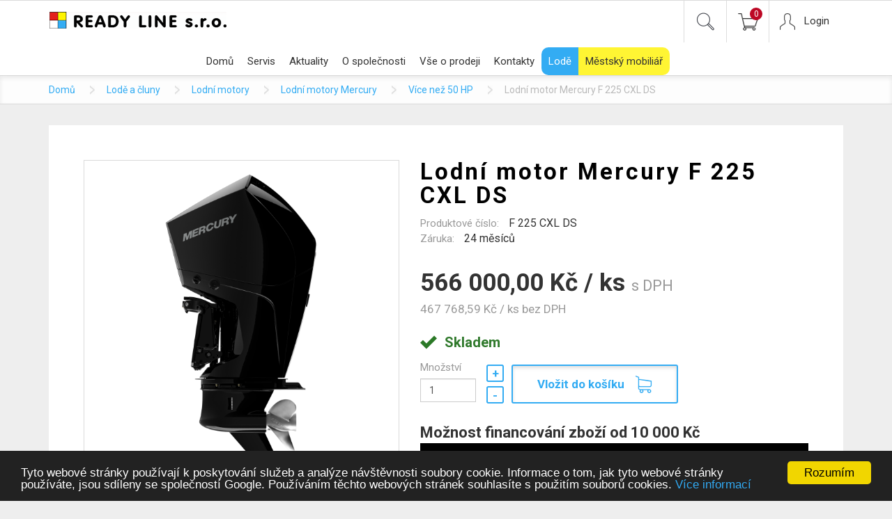

--- FILE ---
content_type: text/html; charset=utf-8
request_url: https://www.readyline.cz/lodni-motor-mercury-f-225-cxl-ds
body_size: 11050
content:
<!DOCTYPE html>
<html lang="cs">
	<head profile="http://www.w3.org/1999/xhtml/vocab">
		<meta http-equiv="Content-Type" content="text/html; charset=utf-8" />
<link rel="shortcut icon" href="https://www.readyline.cz/sites/default/files/favicon_1.png" type="image/png" />
		<meta http-equiv="X-UA-Compatible" content="IE=edge">
		<meta name="viewport" content="width=device-width, initial-scale=1">
		<link href="https://cdnjs.cloudflare.com/ajax/libs/select2/4.0.3/css/select2.min.css" rel="stylesheet" />
                <link href="https://fonts.googleapis.com/css?family=Roboto:100,400,700,900" rel="stylesheet">
		<title>Lodní motor Mercury F 225 CXL DS | READY LINE</title>
		<style type="text/css" media="all">
@import url("https://www.readyline.cz/modules/system/system.base.css?skpuxi");
@import url("https://www.readyline.cz/modules/system/system.menus.css?skpuxi");
@import url("https://www.readyline.cz/modules/system/system.messages.css?skpuxi");
@import url("https://www.readyline.cz/modules/system/system.theme.css?skpuxi");
</style>
<style type="text/css" media="all">
@import url("https://www.readyline.cz/sites/all/modules/nautilus_contrib/jquery_update/replace/ui/themes/base/minified/jquery.ui.core.min.css?skpuxi");
@import url("https://www.readyline.cz/sites/all/modules/nautilus_contrib/jquery_update/replace/ui/themes/base/minified/jquery.ui.theme.min.css?skpuxi");
@import url("https://www.readyline.cz/sites/all/modules/nautilus_contrib/jquery_update/replace/ui/themes/base/minified/jquery.ui.menu.min.css?skpuxi");
@import url("https://www.readyline.cz/sites/all/modules/nautilus_contrib/jquery_update/replace/ui/themes/base/minified/jquery.ui.autocomplete.min.css?skpuxi");
</style>
<style type="text/css" media="all">
@import url("https://www.readyline.cz/sites/all/modules/nautilus_contrib/calendar/css/calendar_multiday.css?skpuxi");
@import url("https://www.readyline.cz/sites/all/modules/nautilus_contrib/date/date_api/date.css?skpuxi");
@import url("https://www.readyline.cz/sites/all/modules/nautilus_contrib/date/date_popup/themes/datepicker.1.7.css?skpuxi");
@import url("https://www.readyline.cz/modules/field/theme/field.css?skpuxi");
@import url("https://www.readyline.cz/sites/all/modules/nautilus_features/nautilus_all_menus/nautilus_all_menus.css?skpuxi");
@import url("https://www.readyline.cz/modules/node/node.css?skpuxi");
@import url("https://www.readyline.cz/modules/search/search.css?skpuxi");
@import url("https://www.readyline.cz/modules/user/user.css?skpuxi");
@import url("https://www.readyline.cz/sites/all/modules/nautilus_features/voatt_misc/css/voatt_misc.css?skpuxi");
@import url("https://www.readyline.cz/sites/all/modules/nautilus_features/voatt_commerce/modules/attributes/css/voatt_commerce_attributes.css?skpuxi");
@import url("https://www.readyline.cz/sites/all/modules/nautilus_features/voatt_commerce_user_profile/css/voatt_commerce_user_profile.css?skpuxi");
@import url("https://www.readyline.cz/sites/all/modules/nautilus_features/nautilus_user_profile/css/nautilus_user_profile.css?skpuxi");
@import url("https://www.readyline.cz/sites/all/modules/nautilus_contrib/views/css/views.css?skpuxi");
@import url("https://www.readyline.cz/sites/all/modules/nautilus_contrib/ckeditor/css/ckeditor.css?skpuxi");
</style>
<style type="text/css" media="all">
@import url("https://www.readyline.cz/sites/all/modules/nautilus_contrib/ctools/css/ctools.css?skpuxi");
@import url("https://www.readyline.cz/sites/all/modules/nautilus_contrib/lightbox2/css/lightbox.css?skpuxi");
@import url("https://www.readyline.cz/sites/all/modules/nautilus_features/nautilus_imagelightbox/css/imagelightbox.min.css?skpuxi");
@import url("https://www.readyline.cz/profiles/nautilus/modules/nautilus_sitemap/nautilus_sitemap.css?skpuxi");
@import url("https://www.readyline.cz/sites/all/modules/nautilus_features/nautilus_theme/css/nautilus_theme.css?skpuxi");
@import url("https://www.readyline.cz/profiles/nautilus/modules/nautilus_ui/nautilus_ui.css?skpuxi");
@import url("https://www.readyline.cz/profiles/nautilus/modules/nautilus_ui/css/bootstrap-tooltip.min.css?skpuxi");
@import url("https://www.readyline.cz/sites/all/modules/nautilus_features/commerce_complete/modules/dc_ajax_add_cart/css/dc_ajax_add_cart.css?skpuxi");
@import url("https://www.readyline.cz/sites/all/modules/nautilus_contrib/webform/css/webform.css?skpuxi");
@import url("https://www.readyline.cz/sites/all/modules/nautilus_features/nautilus_devel_warning/css/devel_server_warning.css?skpuxi");
@import url("https://www.readyline.cz/sites/all/modules/nautilus_contrib/search_autocomplete/css/themes/user-blue.css?skpuxi");
@import url("https://www.readyline.cz/sites/all/modules/nautilus_contrib/search_autocomplete/css/themes/basic-green.css?skpuxi");
@import url("https://www.readyline.cz/sites/all/modules/nautilus_contrib/field_group/field_group.field_ui.css?skpuxi");
</style>
<style type="text/css" media="all">
<!--/*--><![CDATA[/*><!--*/
#highlighted{background-image:url('/profiles/nautilus/themes/nautilus/img/backgrounds/spring-field.jpg');}nav.navbar-fixed-top{position:fixed;}

/*]]>*/-->
</style>
<style type="text/css" media="all">
@import url("https://www.readyline.cz/sites/all/modules/nautilus_contrib/fancy_login/css/fancy_login.css?skpuxi");
</style>
<style type="text/css" media="all">
@import url("https://www.readyline.cz/profiles/nautilus/themes/nautilus/css/nautilus.css?skpuxi");
</style>

                    <!-- Global site tag (gtag.js) - Google AdWords: 826333102 -->
<!--            <script async src="https://www.googletagmanager.com/gtag/js?id=--><!--"></script>-->
<!--            <script>-->
<!--                window.dataLayer = window.dataLayer || [];-->
<!---->
<!--                function gtag() {-->
<!--                    dataLayer.push(arguments);-->
<!--                }-->
<!---->
<!--                gtag('js', new Date());-->
<!---->
<!--                gtag('config', '--><!--');-->
<!--            </script>-->
                    <!-- Facebook Pixel Code -->
            <script>
                !function(f,b,e,v,n,t,s)
                {if(f.fbq)return;n=f.fbq=function(){n.callMethod?
                    n.callMethod.apply(n,arguments):n.queue.push(arguments)};
                    if(!f._fbq)f._fbq=n;n.push=n;n.loaded=!0;n.version='2.0';
                    n.queue=[];t=b.createElement(e);t.async=!0;
                    t.src=v;s=b.getElementsByTagName(e)[0];
                    s.parentNode.insertBefore(t,s)}(window, document,'script',
                    'https://connect.facebook.net/en_US/fbevents.js');
                fbq('init', '2064262550564457');
                fbq('track', 'PageView');
            </script>
            <noscript><img height="1" width="1" style="display:none"
                           src="https://www.facebook.com/tr?id=2064262550564457&ev=PageView&noscript=1"
                /></noscript>
            <!-- End Facebook Pixel Code -->
            
		<!-- Google Tag Manager -->
<!--		<script>(function(w,d,s,l,i){w[l]=w[l]||[];w[l].push({'gtm.start':-->
<!--		new Date().getTime(),event:'gtm.js'});var f=d.getElementsByTagName(s)[0],-->
<!--		j=d.createElement(s),dl=l!='dataLayer'?'&l='+l:'';j.async=true;j.src=-->
<!--		'https://www.googletagmanager.com/gtm.js?id='+i+dl;f.parentNode.insertBefore(j,f);-->
<!--		})(window,document,'script','dataLayer','GTM-KLRSG6K');</script>-->
		<!-- End Google Tag Manager -->

        <!-- Google Tag Manager -->
        <script>(function(w,d,s,l,i){w[l]=w[l]||[];w[l].push({'gtm.start':
					new Date().getTime(),event:'gtm.js'});var f=d.getElementsByTagName(s)[0],
				j=d.createElement(s),dl=l!='dataLayer'?'&l='+l:'';j.async=true;j.src=
				'https://www.googletagmanager.com/gtm.js?id='+i+dl;f.parentNode.insertBefore(j,f);
			})(window,document,'script','dataLayer','GTM-MKKHGK6');</script>
        <!-- End Google Tag Manager -->

	</head>
	<body class="html not-front not-logged-in no-sidebars page-node page-node- page-node-60565 node-type-produkt i18n-cs kategorie-lode role-1" >
		<!-- Google Tag Manager (noscript) -->
<!--		<noscript><iframe src="https://www.googletagmanager.com/ns.html?id=GTM-KLRSG6K"-->
<!--		height="0" width="0" style="display:none;visibility:hidden"></iframe></noscript>-->
		<!-- End Google Tag Manager (noscript) -->
        <!-- Google Tag Manager (noscript) -->
        <noscript><iframe src="https://www.googletagmanager.com/ns.html?id=GTM-MKKHGK6"
                          height="0" width="0" style="display:none;visibility:hidden"></iframe></noscript>
        <!-- End Google Tag Manager (noscript) -->
				<div class="wrapper">

            <div id="vyhledavani">
            <div class="container">
                <div class="vyhledavani-in">
                          <div id="block-search-form" class="navbar-right block block-search">

			
	<div class="content">
		<form class="form-inline navbar-form" action="/lodni-motor-mercury-f-225-cxl-ds" method="post" id="search-block-form" accept-charset="UTF-8"><div><div class="container-inline">
      <p class="element-invisible">Vyhledávání</p>
    <div class="form-item form-type-textfield form-item-search-block-form">
  <label class="element-invisible" for="edit-search-block-form--2">Hledat </label>
 <input title="Zadejte hledaný termín." type="text" id="edit-search-block-form--2" name="search_block_form" value="" size="15" maxlength="128" class="form-text form-control" />
</div>
<div class="form-actions form-wrapper" id="edit-actions"><input type="submit" id="edit-submit--2" name="op" value="Hledat" class="btn btn-primary form-submit" /></div><input type="hidden" name="form_build_id" value="form-ElweCi1PmbuZTpyWjCG7eDYYiEaiEhx3IIJShdslKP8" />
<input type="hidden" name="form_id" value="search_block_form" />
</div>
</div></form>	</div>
</div>
                  </div>
            </div>
            <div class="close-search"></div>
        </div>
    
    <div id="primary">
        <nav class="navbar navbar-default" role="navigation">
            <div class="container">

                <div id="logo"><a href="/"><img src="/profiles/nautilus/themes/nautilus/img/logo.png" alt="Voatt" /></a></div>

                                    <div id="user-menu">
                              <div id="block-fancy-login-fancy-login-login-block" class="block block-fancy-login">

    
  <div class="content">
    <div id="fancy_login_login_link_wrapper"><a href="/user/login">Login</a></div>  </div>
</div>
                      </div>
                
                                    <div id="header-cart">
                              <div id="block-dc-ajax-add-cart-ajax-shopping-cart" class="block block-dc-ajax-add-cart">

    
  <div class="content">
    <div class="ajax-shopping-cart-wrapper">
</div>  </div>
</div>
<div id="block-dc-ajax-add-cart-ajax-shopping-cart-teaser" class="block block-dc-ajax-add-cart">

    
  <div class="content">
    <div class="ajax-shopping-cart-teaser">    <div class="cart-image"><img typeof="foaf:Image" src="https://www.readyline.cz/sites/all/modules/nautilus_features/commerce_complete/modules/dc_ajax_add_cart/images/shopping-cart.png" alt="" /></div>
    <div class="cart-product-quantity">
        <p class="empty-cart">0</p>
    </div>
    <div class="cart-product-total">
        <p class="total-amount">0,00 Kč</p>
    </div>
</div>  </div>
</div>
                      </div>
                
                <div id="search-button" class="pc"><a class="search-icon" href="#">Hledej</a></div>

                <div class="navbar-header">
                    <button type="button" class="navbar-toggle collapsed" data-toggle="collapse" data-target="#primary-collapse">
                        <span class="sr-only">Toggle navigation</span>
                        <span class="icon-bar"></span>
                        <span class="icon-bar"></span>
                        <span class="icon-bar"></span>
                    </button>
                </div>
                <div id="search-button" class="mobile"><a class="search-icon" href="#">Hledej</a></div>

                <div class="collapse navbar-collapse" id="primary-collapse">
                    
                          <div id="block-system-main-menu" class="block block-system block-menu">

    
  <div class="content">
    <ul class="nav navbar-nav"><li class="first  mlid-416"><a href="/">Domů</a></li>
<li class=" mlid-536"><a href="/servis-lodnich-motoru-clunu">Servis</a></li>
<li class=" mlid-1154"><a href="/aktuality">Aktuality</a></li>
<li class=" mlid-534"><a href="/o-spolecnosti">O společnosti</a></li>
<li class="expanded mlid-539 dropdown"><a href="/vse-o-prodeji" id="539" role="button" class="dropdown-toggle" data-hover="dropdown">Vše o prodeji</a><ul class="dropdown-menu" role="menu" aria-labelledby="539"><li class="first  mlid-538"><a href="/obchodni-podminky">Obchodní podmínky</a></li>
<li class="last  mlid-542"><a href="/doprava-platebni-podminky">Doprava a platební podmínky</a></li>
</ul></li>
<li class=" mlid-543"><a href="/kontakty">Kontakty</a></li>
<li class=" mlid-898"><a href="/lode" title="">Lodě</a></li>
<li class="last  mlid-897"><a href="/mestsky-mobiliar" title="">Městský mobiliář</a></li>
</ul>  </div>
</div>
<div id="block-nautilus-all-menus-all-menus" class="block block-nautilus-all-menus">

    
  <div class="content">
    <ul class="nav navbar-nav main-menu"><li><a href="/">Domů</a></li><li><a href="/servis-lodnich-motoru-clunu">Servis</a></li><li><a href="/aktuality">Aktuality</a></li><li><a href="/o-spolecnosti">O společnosti</a></li><li><a href="/vse-o-prodeji">Vše o prodeji</a></li><li><a href="/kontakty">Kontakty</a></li><li><a href="/lode">Lodě</a></li><li><a href="/mestsky-mobiliar">Městský mobiliář</a></li></ul>  </div>
</div>
                  </div>
            </div>
        </nav>
    </div>

    
    
            <div id="breadcrumb">
            <div class="container">
                <div class="breadcrumb-header"><a href="#breadcrumb">Kde nyní jsem?</a></div>
                <ol class="breadcrumb"><li><a href="/">Domů</a></li><li><a href="/lode-cluny">Lodě a čluny</a></li><li><a href="/lodni-motory">Lodní motory</a></li><li><a href="/mercury">Lodní motory Mercury</a></li><li><a href="/vice-nez-50-hp">Více než 50 HP</a></li><li>Lodní motor Mercury F 225 CXL DS</li></ol>            </div>
        </div>
            <div id="top-image"></div>
    <div id="wrapper-image" class="container"><div id="top-image-rannieri"></div></div>

        <div id="nadpis-stranky">
            </div>
     
        
    <div id="produkt_rannieri">                  
        <div class="container">
                    </div>
    </div>
    <div id="porovnani_rannieri">                  
        <div class="container">
                    </div>
    </div>



    <div id="container-main" class="container main">

        <div id="content">

            <div id="inner-content">

                
                
                                    <div class="tabs"></div>
                
                      <div id="block-system-main" class="block block-system">

    
  <div class="content">
    <div id="node-60565" class="node node-produkt clearfix" about="/lodni-motor-mercury-f-225-cxl-ds" typeof="sioc:Item foaf:Document">


            <span property="dc:title" content="Lodní motor Mercury F 225 CXL DS" class="rdf-meta element-hidden"></span>            <div class="gallery  single-galery">
            <div id="slideshow-1">
                <div id="slideshow-1-wrapper">
                                        <div id="cycle-1" class="cycle-slideshow"
                         data-cycle-slides="> div"
                         data-cycle-timeout="0"
                         data-cycle-prev="#slideshow-1 .cycle-prev"
                         data-cycle-next="#slideshow-1 .cycle-next"
                         data-cycle-caption="#slideshow-1 .custom-caption"
                         data-cycle-caption-template="Slide {{slideNum}} of {{slideCount}}"

                         data-cycle-fx="tileSlide"
                         data-cycle-pager="#gallery-pager"
                         data-cycle-pager-template=""
                         data-cycle-pause-on-hover=".option img"
                         data-cycle-log="false"
                         >
                                                             <div><a href="https://www.readyline.cz/sites/default/files/styles/full_hd_mark/public/obsah/produkt/lodni-motor-mercury-f-225-cxl-ds/obrazky/fourstroke-engine-image_0.png?itok=ZcZqDvGf" rel="lightbox[produkt-obrazky][]"><img typeof="foaf:Image" src="https://www.readyline.cz/sites/default/files/styles/produkt_detail_galerie_hlavni/public/obsah/produkt/lodni-motor-mercury-f-225-cxl-ds/obrazky/fourstroke-engine-image_0.png?itok=ZyRuvOMK" width="630" height="630" alt="" /></a></div>
								
                                
                    </div>
                </div>
                            </div>
			
		
                        
        </div>
        
            <div class="product-content">

        <h1>Lodní motor Mercury F 225 CXL DS</h1>                    <div class="group-vlastnosti field-group-div"><div class="field field-name-field-product-sku field-type-text field-label-inline clearfix"><div class="field-label">Produktové číslo:&nbsp;</div><div class="field-items"><div class="field-item even">F 225 CXL DS</div></div></div><div class="field field-name-field-produkt-zaruka field-type-number-decimal field-label-inline clearfix"><div class="field-label">Záruka:&nbsp;</div><div class="field-items"><div class="field-item even">24 měsíců</div></div></div></div><div class="field field-name-commerce-price field-type-commerce-price field-label-hidden"><div class="field-items"><div class="field-item even"><div class="prices"><div class="price price-with-vat">566 000,00 Kč / ks <span class="txt-with txt-with-vat">s DPH</span> </div><div class="price price-without-vat">467 768,59 Kč / ks <span class="txt-with txt-with-vat">bez DPH</span> </div></div></div></div></div><div class="group-cart field-group-div"><div class="delivery-days- delivery-days">Dodání do  dnů</div><div id="product-stock-status" class="product-stock-status product-stock-status-available">Skladem</div><div class="group-tlacitko-kosik field-group-div"><div class="group-measure"><div class="field field-name-field-produkt-id field-type-commerce-product-reference field-label-hidden"><div class="field-items"><div class="field-item even"><form class="commerce-add-to-cart commerce-cart-add-to-cart-form-63325" action="/lodni-motor-mercury-f-225-cxl-ds" method="post" id="commerce-cart-add-to-cart-form-63325" accept-charset="UTF-8"><div><input type="hidden" name="product_id" value="63325" />
<input type="hidden" name="form_build_id" value="form-RiReUtx4z9sxaqPzGHVRjZ0TvKmL9l_51wYItamKl3Y" />
<input type="hidden" name="form_id" value="commerce_cart_add_to_cart_form_63325" />
<div id="edit-container" class="form-wrapper"></div><div id="edit-line-item-fields" class="form-wrapper"></div><input id="produkt-adjusment" type="hidden" name="adjusment_id" value="" />
<div class='qty-wrapper' id='qty-wrapper-63325'><div id="edit-qty-wrapper" class="form-wrapper"><div class="form-item form-type-textfield form-item-quantity">
  <label for="edit-quantity">Množství </label>
 <input type="text" id="edit-quantity" name="quantity" value="1" size="5" maxlength="128" class="form-text form-control" />
</div>
<div id="edit-add-remove-buttons" class="form-wrapper"><input type="submit" id="edit-add-remove-buttons-add" name="add_button" value="+" class="btn btn-primary form-submit" /><input type="submit" id="edit-add-remove-buttons-remove" name="remove_button" value="-" class="btn btn-primary form-submit" /></div></div></div><input class="hidden btn btn-primary form-submit" type="submit" id="edit-submit" name="op" value="Vložit do košíku" /></div></form></div></div></div><div class="field field-name-field-produkt-add-to-cart field-type-link-field field-label-hidden"><div class="field-items"><div class="field-item even"><a href="/lodni-motor-mercury-f-225-cxl-ds#add" class="btn btn-primary form-submit active" id="add-to-cart-custom-brn">Vložit do košíku</a></div></div></div></div></div></div>        <div class="essox" style="margin-top: 20px;">
            <span style="font-size: 22px;color: #333;text-align: left;font-weight: bold;">Možnost financování zboží od&nbsp;10&nbsp;000&nbsp;Kč</span>
            <img src="/sites/all/modules/nautilus_features/voatt_commerce/modules/attributes/images/essox.png" alt="" class="essox-image">
            <img src="/sites/all/modules/nautilus_features/voatt_commerce/modules/attributes/images/essox_mobile.png" alt="" class="essox-image_mobile">
        </div>
    </div>

</div>
  </div>
</div>
<div id="block-views-produkt-popis-block" class="block block-views">

    
  <div class="content">
    <div class="view view-produkt-popis view-id-produkt_popis view-display-id-block view-dom-id-f1d6b091e5959195b19400e3c476578d">
        
  
  
      <div class="view-content">
        <div class="views-row views-row-1 views-row-odd views-row-first views-row-last">
      
  <div class="views-field views-field-field-product-popis-produktu">        <div class="field-content"><ul><li>
		Obsah motoru : 2598 ccm</li>
<li>
		Chlazení : vodou</li>
<li>
		Zapalování : elektronické</li>
<li>
		Max. výkon motoru : 225HP, 165 kW</li>
<li>
		Startování : elektrické</li>
<li>
		Délka nohy : XL s obrácenou rotací Suchá hmotnost : 288 kg</li>
<li>
		Alternátor s regulací 70A</li>
<li>
		Trimování elektrické</li>
</ul><p class="justify">
	<strong>Forma odběru:</strong> nutný osobní odběr</p>
</div>  </div>  </div>
    </div>
  
  
  
  
  
  
</div>  </div>
</div>
  
            </div>

        </div>

    </div>

    
        	
           

            <div id="formular">
            <div class="container">
                      

<div id="block-webform-client-block-60832" class=" block block-webform">

	
		
	
	<div class="content">
		<noscript>
  <style>form.antibot { display: none !important; }</style>
  <div class="antibot-no-js antibot-message antibot-message-warning messages warning">
    You must have JavaScript enabled to use this form.  </div>
</noscript>
<div id="webform-ajax-wrapper-60832"><form class="webform-client-form webform-client-form-60832 webform-hints form-horizontal antibot" action="/antibot" method="post" id="webform-client-form-60832" accept-charset="UTF-8"><div>	<div class="form">
					<div class="form-title">
				<h2>
	Máte dotaz nebo se chcete informovat?<br />
	Neváhejte se na nás obrátit!</h2>
<p>
	Odpovíme Vám do 24 hodin.<br />
	Vaše údaje nebudeme nikde zveřejňovat.</p>
			</div>
				<div class="form-content">
			<div  class="form-item webform-component webform-component-textfield form-group form-item webform-component webform-component-textfield webform-component--jmeno-prijmeni" id="webform-component-jmeno-prijmeni">
  <label class="col-sm-2 control-label" for="edit-submitted-jmeno-prijmeni">Jméno a příjmení <span class="form-required" title="Toto pole je vyžadováno.">*</span></label>
 <div class="col-sm-10"><input required="required" title="Jméno a příjmení *" placeholder="Jméno a příjmení *" class="webform-hints-field form-text required form-control" type="text" id="edit-submitted-jmeno-prijmeni" name="submitted[jmeno_prijmeni]" value="" size="60" maxlength="128" /></div>
</div>
<div  class="form-item webform-component webform-component-email form-group form-item webform-component webform-component-email webform-component--mail" id="webform-component-mail">
  <label class="col-sm-2 control-label" for="edit-submitted-mail">E-mail <span class="form-required" title="Toto pole je vyžadováno.">*</span></label>
 <div class="col-sm-10"><input required="required" class="email webform-hints-field form-text form-email form-control required" title="E-mail *" placeholder="E-mail *" type="email" id="edit-submitted-mail" name="submitted[mail]" size="60" /></div>
</div>
<div  class="form-item webform-component webform-component-textfield form-group form-item webform-component webform-component-textfield webform-component--telefon" id="webform-component-telefon">
  <label class="col-sm-2 control-label" for="edit-submitted-telefon">Telefon </label>
 <div class="col-sm-10"><input title="Telefon" placeholder="Telefon" class="webform-hints-field form-text form-control" type="text" id="edit-submitted-telefon" name="submitted[telefon]" value="" size="60" maxlength="128" /></div>
</div>
<div  class="form-item webform-component webform-component-textarea form-group form-item webform-component webform-component-textarea webform-component--zprava" id="webform-component-zprava">
  <label class="col-sm-2 control-label" for="edit-submitted-zprava">Zpráva <span class="form-required" title="Toto pole je vyžadováno.">*</span></label>
 <div class="col-sm-10"><div class="form-textarea-wrapper resizable"><textarea required="required" title="Zpráva *" placeholder="Zpráva *" class="webform-hints-field form-textarea form-control required" id="edit-submitted-zprava" name="submitted[zprava]" cols="60" rows="5"></textarea></div></div>
</div>
<div  class="form-item webform-component webform-component-hidden form-group form-item webform-component webform-component-hidden webform-component--url" style="display: none" id="webform-component-url">
 <div class="col-sm-10"><input type="hidden" name="submitted[url]" value="http://www.readyline.cz/lodni-motor-mercury-f-225-cxl-ds" />
</div>
</div>
<input type="hidden" name="details[sid]" />
<input type="hidden" name="details[page_num]" value="1" />
<input type="hidden" name="details[page_count]" value="1" />
<input type="hidden" name="details[finished]" value="0" />
<input type="hidden" name="form_build_id" value="form-fJe1-mdutxFFeRLZ_tGEe-SZE0sDuNJlUpl7hlE2Pvg" />
<input type="hidden" name="form_id" value="webform_client_form_60832" />
<input type="hidden" name="antibot_key" value="" />
<input type="hidden" name="webform_ajax_wrapper_id" value="webform-ajax-wrapper-60832" />
<div class="form-actions"><div class="form-group"><div class="col-sm-offset-2 col-sm-10"><input class="webform-submit button-primary btn btn-primary form-submit" id="edit-webform-ajax-submit-60832--2" type="submit" name="op" value="Odeslat" /></div></div></div>		</div>
	</div></div></form></div>	</div>

</div>
              </div>
        </div>
    
            <div id="kontakt">
            <div class="container">
                      <div id="block-views-frontpage-kontakt-block" class="block block-views">

      <h2><span>Prodejna</span></h2>
  
  <div class="content">
    <div class="view view-frontpage-kontakt view-id-frontpage_kontakt view-display-id-block view-dom-id-9d674f236cddd7279e3617b1442d05a9">
        
  
  
      <div class="view-content">
        <div class="views-row views-row-1 views-row-odd views-row-first views-row-last">
      
  <div class="views-field views-field-field-frontpage-telefon">        <div class="field-content">777 567 821</div>  </div>  
  <div class="views-field views-field-field-frontpage-adresa">        <div class="field-content">Fáblovka 560<br />533 52 Pardubice-Staré Hradiště</div>  </div>  
  <div class="views-field views-field-field-frontpage-email">        <div class="field-content"><a href="mailto:info@readyline.cz">info@readyline.cz</a></div>  </div>  </div>
    </div>
  
  
  
  
      <div class="view-footer">
      <p><a class="button" href="/kontakty">Více informací</a></p>
    </div>
  
  
</div>  </div>
</div>
              </div>
        </div>
    
    
    
</div>

    <div id="footer">
        <div class="container">
                  <div id="block-block-1" class="block block-block">

    
  <div class="content">
    <p>
	Copyright © 2017 - READY LINE s.r.o.</p>
  </div>
</div>
<div id="block-nautilus-voatt-voatt-footer" class="block block-nautilus-voatt">

    
  <div class="content">
    <a href="/podminky-uziti">Podmínky užití</a><span>|</span><a href="/obchodni-podminky">Obchodní podmínky</a><span>|</span><a href="/mapa-stranek">Mapa stránek</a><span>|</span><a href="http://voatt.cz"><span id="voatt-icn"></span></a>  </div>
</div>
          </div>
    </div>
		<div id="fancy_login_dim_screen"></div><div id="fancy_login_login_box"><div id="fancy_login_form_contents"><a href="#" id="fancy_login_close_button">X</a><noscript>
  <style>form.antibot { display: none !important; }</style>
  <div class="antibot-no-js antibot-message antibot-message-warning messages warning">
    You must have JavaScript enabled to use this form.  </div>
</noscript>
<div id="fancy_login_user_login_block_wrapper"><form class="antibot" action="/antibot" method="post" id="user-login-form" accept-charset="UTF-8"><div><h2>Přihlášení</h2><div class="form-item form-type-textfield form-item-name">
  <label for="edit-name--2">Uživatelské jméno <span class="form-required" title="Toto pole je vyžadováno.">*</span></label>
 <input type="text" id="edit-name--2" name="name" value="" size="15" maxlength="60" class="form-text required form-control" />
</div>
<div class="form-item form-type-password form-item-pass">
  <label for="edit-pass--2">Heslo <span class="form-required" title="Toto pole je vyžadováno.">*</span></label>
 <input type="password" id="edit-pass--2" name="pass" size="15" maxlength="128" class="form-text required form-control" />
</div>
<input type="hidden" name="form_build_id" value="form-lHIrzylAciprp8mlEnQONMg_B2E9lOBdMkifaZHSz8A" />
<input type="hidden" name="form_id" value="fancy_login_user_login_block" />
<input type="hidden" name="antibot_key" value="" />
<div class="form-actions form-wrapper" id="edit-actions--4"><input type="submit" id="edit-submit-1769014681" name="op" value="Přihlásit se" class="btn btn-primary form-submit" /></div><p><a href="/zapomenute-heslo" title="Požádat o nové heslo prostřednictvím e-mailu.">Zapoměli jste heslo?</a><br>
        zašleme vám nové na vaši
        <br>
        emailovou adresu
        </p><div class="registration-button"><a href="/user/register">Zaregistrovat se</a></div></div></form></div></div></div>		<script type="text/javascript" src="https://www.readyline.cz/sites/all/modules/nautilus_contrib/jquery_update/replace/jquery/1.10/jquery.min.js?v=1.10.2"></script>
<script type="text/javascript" src="https://www.readyline.cz/misc/jquery.once.js?v=1.2"></script>
<script type="text/javascript" src="https://www.readyline.cz/misc/drupal.js?skpuxi"></script>
<script type="text/javascript" src="https://www.readyline.cz/misc/ajax.js?v=7.54"></script>
<script type="text/javascript" src="https://www.readyline.cz/sites/all/modules/nautilus_contrib/jquery_update/js/jquery_update.js?v=0.0.1"></script>
<script type="text/javascript" src="https://www.readyline.cz/sites/all/modules/nautilus_contrib/jquery_update/replace/ui/ui/minified/jquery.ui.core.min.js?v=1.10.2"></script>
<script type="text/javascript" src="https://www.readyline.cz/sites/all/modules/nautilus_contrib/jquery_update/replace/ui/ui/minified/jquery.ui.widget.min.js?v=1.10.2"></script>
<script type="text/javascript" src="https://www.readyline.cz/sites/all/modules/nautilus_contrib/jquery_update/replace/ui/external/jquery.cookie.js?v=67fb34f6a866c40d0570"></script>
<script type="text/javascript" src="https://www.readyline.cz/sites/all/modules/nautilus_contrib/jquery_update/replace/misc/jquery.form.min.js?v=2.69"></script>
<script type="text/javascript" src="https://www.readyline.cz/sites/all/modules/nautilus_contrib/jquery_update/replace/ui/ui/minified/jquery.ui.position.min.js?v=1.10.2"></script>
<script type="text/javascript" src="https://www.readyline.cz/sites/all/modules/nautilus_contrib/jquery_update/replace/ui/ui/minified/jquery.ui.menu.min.js?v=1.10.2"></script>
<script type="text/javascript" src="https://www.readyline.cz/sites/all/modules/nautilus_contrib/jquery_update/replace/ui/ui/minified/jquery.ui.autocomplete.min.js?v=1.10.2"></script>
<script type="text/javascript" src="https://www.readyline.cz/sites/all/modules/nautilus_features/nautilus_all_menus/nautilus_all_menus.js?skpuxi"></script>
<script type="text/javascript" src="https://www.readyline.cz/sites/all/modules/nautilus_features/voatt_misc/js/voatt_misc.js?skpuxi"></script>
<script type="text/javascript" src="https://www.readyline.cz/sites/all/modules/nautilus_features/voatt_commerce_user_profile/js/voatt_commerce_user_profile.js?skpuxi"></script>
<script type="text/javascript" src="https://www.readyline.cz/sites/all/modules/nautilus_features/nautilus_user_profile/js/nautilus_user_profile.js?skpuxi"></script>
<script type="text/javascript" src="https://www.readyline.cz/misc/progress.js?v=7.54"></script>
<script type="text/javascript" src="https://www.readyline.cz/sites/default/files/languages/cs_hk3xTXXB5UnvWFnYGQoyNDHjQ5gv9xrjBx-lM_R0Y40.js?skpuxi"></script>
<script type="text/javascript">
<!--//--><![CDATA[//><!--
window.cookieconsent_options = {"message":"Tyto webové stránky používají k poskytování služeb a analýze návštěvnosti soubory cookie. Informace o tom, jak tyto webové stránky používáte, jsou sdíleny se společností Google. Používáním těchto webových stránek souhlasíte s použitím souborů cookies.","dismiss":"Rozumím","learnMore":"Více informací","link":"https://www.google.com/policies/technologies/cookies/","theme":"dark-bottom"};
//--><!]]>
</script>
<script type="text/javascript" src="//cdnjs.cloudflare.com/ajax/libs/cookieconsent2/1.0.9/cookieconsent.min.js"></script>
<script type="text/javascript" src="https://www.readyline.cz/sites/all/modules/nautilus_features/nautilus_imagelightbox/js/imagelightbox.min.js?skpuxi"></script>
<script type="text/javascript" src="https://www.readyline.cz/sites/all/modules/nautilus_features/nautilus_imagelightbox/js/nautilus-imagelightbox.js?skpuxi"></script>
<script type="text/javascript" src="https://www.readyline.cz/sites/all/modules/nautilus_features/nautilus_theme/js/nautilus_theme.js?skpuxi"></script>
<script type="text/javascript" src="https://www.readyline.cz/profiles/nautilus/modules/nautilus_core/js/jquery.migrate.js?skpuxi"></script>
<script type="text/javascript" src="https://www.readyline.cz/profiles/nautilus/modules/nautilus_core/nautilus_core.js?skpuxi"></script>
<script type="text/javascript" src="https://www.readyline.cz/profiles/nautilus/modules/nautilus_ui/js/bootstrap-tooltip.min.js?skpuxi"></script>
<script type="text/javascript" src="https://www.readyline.cz/profiles/nautilus/modules/nautilus_ui/nautilus_ui.js?skpuxi"></script>
<script type="text/javascript">
<!--//--><![CDATA[//><!--
fbq('track', 'ViewContent', {
          value: 566000,
          currency: 'CZK',
          content_ids: '60565',
          content_type: 'produkt',
          });
//--><!]]>
</script>
<script type="text/javascript">
<!--//--><![CDATA[//><!--
jQuery('#add-to-cart-custom-brn' ).click(function() {
          fbq('track', 'AddToCart', {
          value: 566000,
          currency: 'CZK',
          content_ids: '60565',
          content_type: 'produkt',
          });
          });
//--><!]]>
</script>
<script type="text/javascript">
<!--//--><![CDATA[//><!--
dataLayer.push({
				       'event': 'view_item',
						  'ecommerce': {
						    'items': [
						     {
						       'item_name': 'Lodní motor Mercury F 225 CXL DS',
						       'item_id': '60565',
						       'price': '566000',
						     },]
						  }
				  });
//--><!]]>
</script>
<script type="text/javascript">
<!--//--><![CDATA[//><!--
jQuery('#add-to-cart-custom-brn' ).click(function() {  
		          dataLayer.push({
		          'event': 'add_to_cart',
					  'ecommerce': {
					    'items': [{
					      'item_name': 'Lodní motor Mercury F 225 CXL DS',
					      'item_id': '60565',
					      'price': '566000',
					    }]
					  }
					  });
          });
//--><!]]>
</script>
<script type="text/javascript">
<!--//--><![CDATA[//><!--
var seznam_retargetingId = 00000;
          var seznam_itemId = "150";
          var seznam_pagetype = "offerdetail";
//--><!]]>
</script>
<script type="text/javascript" src="//c.imedia.cz/js/retargeting.js"></script>
<script type="text/javascript" src="https://www.readyline.cz/sites/all/modules/nautilus_features/voatt_commerce/modules/attributes/js/voatt_commerce_attributes.js?skpuxi"></script>
<script type="text/javascript" src="https://www.readyline.cz/sites/all/modules/nautilus_features/commerce_complete/modules/dc_ajax_add_cart/js/dc_ajax_add_cart_html.js?skpuxi"></script>
<script type="text/javascript" src="https://www.readyline.cz/misc/textarea.js?v=7.54"></script>
<script type="text/javascript" src="https://www.readyline.cz/sites/all/modules/nautilus_contrib/webform/js/webform.js?skpuxi"></script>
<script type="text/javascript" src="https://www.readyline.cz/sites/all/modules/nautilus_features/nautilus_devel_warning/js/devel_server_warning.js?skpuxi"></script>
<script type="text/javascript" src="https://www.readyline.cz/sites/all/modules/nautilus_contrib/search_autocomplete/js/jquery.autocomplete.js?skpuxi"></script>
<script type="text/javascript" src="https://www.readyline.cz/sites/all/modules/nautilus_contrib/field_group/field_group.js?skpuxi"></script>
<script type="text/javascript" src="https://www.readyline.cz/sites/all/modules/nautilus_features/commerce_complete/modules/dc_ajax_add_cart/js/dc_ajax_add_cart.js?skpuxi"></script>
<script type="text/javascript" src="https://www.readyline.cz/sites/all/modules/nautilus_contrib/antibot/js/antibot.js?skpuxi"></script>
<script type="text/javascript" src="https://www.readyline.cz/sites/all/modules/nautilus_contrib/fancy_login/js/fancy_login.js?skpuxi"></script>
<script type="text/javascript" src="https://www.readyline.cz/profiles/nautilus/themes/nautilus/js/bootstrap.min.js?skpuxi"></script>
<script type="text/javascript" src="https://www.readyline.cz/profiles/nautilus/themes/nautilus/js/bootstrap-hover-dropdown.js?skpuxi"></script>
<script type="text/javascript" src="https://www.readyline.cz/profiles/nautilus/themes/nautilus/js/jquery.cycle2.min.js?skpuxi"></script>
<script type="text/javascript" src="https://www.readyline.cz/profiles/nautilus/themes/nautilus/js/jquery.cycle2.swipe.min.js?skpuxi"></script>
<script type="text/javascript" src="https://www.readyline.cz/profiles/nautilus/themes/nautilus/js/masonry.pkgd.min.js?skpuxi"></script>
<script type="text/javascript" src="https://www.readyline.cz/profiles/nautilus/themes/nautilus/js/control.js?skpuxi"></script>
<script type="text/javascript">
<!--//--><![CDATA[//><!--
jQuery.extend(Drupal.settings, {"basePath":"\/","pathPrefix":"","ajaxPageState":{"theme":"nautilus","theme_token":"ldfFYTrWCiLe_6u-16U7I6zKj7IavroTq02eMpWarIc","jquery_version":"1.10","js":{"sites\/all\/modules\/nautilus_contrib\/jquery_update\/replace\/jquery\/1.10\/jquery.min.js":1,"misc\/jquery.once.js":1,"misc\/drupal.js":1,"misc\/ajax.js":1,"sites\/all\/modules\/nautilus_contrib\/jquery_update\/js\/jquery_update.js":1,"sites\/all\/modules\/nautilus_contrib\/jquery_update\/replace\/ui\/ui\/minified\/jquery.ui.core.min.js":1,"sites\/all\/modules\/nautilus_contrib\/jquery_update\/replace\/ui\/ui\/minified\/jquery.ui.widget.min.js":1,"sites\/all\/modules\/nautilus_contrib\/jquery_update\/replace\/ui\/external\/jquery.cookie.js":1,"sites\/all\/modules\/nautilus_contrib\/jquery_update\/replace\/misc\/jquery.form.min.js":1,"sites\/all\/modules\/nautilus_contrib\/jquery_update\/replace\/ui\/ui\/minified\/jquery.ui.position.min.js":1,"sites\/all\/modules\/nautilus_contrib\/jquery_update\/replace\/ui\/ui\/minified\/jquery.ui.menu.min.js":1,"sites\/all\/modules\/nautilus_contrib\/jquery_update\/replace\/ui\/ui\/minified\/jquery.ui.autocomplete.min.js":1,"sites\/all\/modules\/nautilus_features\/nautilus_all_menus\/nautilus_all_menus.js":1,"sites\/all\/modules\/nautilus_features\/voatt_misc\/js\/voatt_misc.js":1,"sites\/all\/modules\/nautilus_features\/voatt_commerce_user_profile\/js\/voatt_commerce_user_profile.js":1,"sites\/all\/modules\/nautilus_features\/nautilus_user_profile\/js\/nautilus_user_profile.js":1,"misc\/progress.js":1,"public:\/\/languages\/cs_hk3xTXXB5UnvWFnYGQoyNDHjQ5gv9xrjBx-lM_R0Y40.js":1,"0":1,"\/\/cdnjs.cloudflare.com\/ajax\/libs\/cookieconsent2\/1.0.9\/cookieconsent.min.js":1,"sites\/all\/modules\/nautilus_features\/nautilus_imagelightbox\/js\/imagelightbox.min.js":1,"sites\/all\/modules\/nautilus_features\/nautilus_imagelightbox\/js\/nautilus-imagelightbox.js":1,"sites\/all\/modules\/nautilus_features\/nautilus_theme\/js\/nautilus_theme.js":1,"profiles\/nautilus\/modules\/nautilus_core\/js\/jquery.migrate.js":1,"profiles\/nautilus\/modules\/nautilus_core\/nautilus_core.js":1,"profiles\/nautilus\/modules\/nautilus_ui\/js\/bootstrap-tooltip.min.js":1,"profiles\/nautilus\/modules\/nautilus_ui\/nautilus_ui.js":1,"1":1,"2":1,"3":1,"4":1,"5":1,"\/\/c.imedia.cz\/js\/retargeting.js":1,"sites\/all\/modules\/nautilus_features\/voatt_commerce\/modules\/attributes\/js\/voatt_commerce_attributes.js":1,"sites\/all\/modules\/nautilus_features\/commerce_complete\/modules\/dc_ajax_add_cart\/js\/dc_ajax_add_cart_html.js":1,"misc\/textarea.js":1,"sites\/all\/modules\/nautilus_contrib\/webform\/js\/webform.js":1,"sites\/all\/modules\/nautilus_features\/nautilus_devel_warning\/js\/devel_server_warning.js":1,"sites\/all\/modules\/nautilus_contrib\/search_autocomplete\/js\/jquery.autocomplete.js":1,"sites\/all\/modules\/nautilus_contrib\/field_group\/field_group.js":1,"sites\/all\/modules\/nautilus_features\/commerce_complete\/modules\/dc_ajax_add_cart\/js\/dc_ajax_add_cart.js":1,"sites\/all\/modules\/nautilus_contrib\/antibot\/js\/antibot.js":1,"sites\/all\/modules\/nautilus_contrib\/fancy_login\/js\/fancy_login.js":1,"profiles\/nautilus\/themes\/nautilus\/js\/bootstrap.min.js":1,"profiles\/nautilus\/themes\/nautilus\/js\/bootstrap-hover-dropdown.js":1,"profiles\/nautilus\/themes\/nautilus\/js\/jquery.cycle2.min.js":1,"profiles\/nautilus\/themes\/nautilus\/js\/jquery.cycle2.swipe.min.js":1,"profiles\/nautilus\/themes\/nautilus\/js\/masonry.pkgd.min.js":1,"profiles\/nautilus\/themes\/nautilus\/js\/control.js":1},"css":{"modules\/system\/system.base.css":1,"modules\/system\/system.menus.css":1,"modules\/system\/system.messages.css":1,"modules\/system\/system.theme.css":1,"misc\/ui\/jquery.ui.core.css":1,"misc\/ui\/jquery.ui.theme.css":1,"misc\/ui\/jquery.ui.menu.css":1,"misc\/ui\/jquery.ui.autocomplete.css":1,"sites\/all\/modules\/nautilus_contrib\/calendar\/css\/calendar_multiday.css":1,"sites\/all\/modules\/nautilus_contrib\/date\/date_api\/date.css":1,"sites\/all\/modules\/nautilus_contrib\/date\/date_popup\/themes\/datepicker.1.7.css":1,"modules\/field\/theme\/field.css":1,"sites\/all\/modules\/nautilus_features\/nautilus_all_menus\/nautilus_all_menus.css":1,"modules\/node\/node.css":1,"modules\/search\/search.css":1,"modules\/user\/user.css":1,"sites\/all\/modules\/nautilus_features\/voatt_misc\/css\/voatt_misc.css":1,"sites\/all\/modules\/nautilus_features\/voatt_commerce\/modules\/attributes\/css\/voatt_commerce_attributes.css":1,"sites\/all\/modules\/nautilus_features\/voatt_commerce_user_profile\/css\/voatt_commerce_user_profile.css":1,"sites\/all\/modules\/nautilus_features\/nautilus_user_profile\/css\/nautilus_user_profile.css":1,"sites\/all\/modules\/nautilus_contrib\/views\/css\/views.css":1,"sites\/all\/modules\/nautilus_contrib\/ckeditor\/css\/ckeditor.css":1,"sites\/all\/modules\/nautilus_contrib\/ctools\/css\/ctools.css":1,"sites\/all\/modules\/nautilus_contrib\/lightbox2\/css\/lightbox.css":1,"sites\/all\/modules\/nautilus_features\/nautilus_imagelightbox\/css\/imagelightbox.min.css":1,"profiles\/nautilus\/modules\/nautilus_sitemap\/nautilus_sitemap.css":1,"sites\/all\/modules\/nautilus_features\/nautilus_theme\/css\/nautilus_theme.css":1,"profiles\/nautilus\/modules\/nautilus_ui\/nautilus_ui.css":1,"profiles\/nautilus\/modules\/nautilus_ui\/css\/bootstrap-tooltip.min.css":1,"sites\/all\/modules\/nautilus_features\/commerce_complete\/modules\/dc_ajax_add_cart\/css\/dc_ajax_add_cart.css":1,"sites\/all\/modules\/nautilus_contrib\/webform\/css\/webform.css":1,"sites\/all\/modules\/nautilus_features\/nautilus_devel_warning\/css\/devel_server_warning.css":1,"sites\/all\/modules\/nautilus_contrib\/search_autocomplete\/css\/themes\/user-blue.css":1,"sites\/all\/modules\/nautilus_contrib\/search_autocomplete\/css\/themes\/basic-green.css":1,"sites\/all\/modules\/nautilus_contrib\/field_group\/field_group.field_ui.css":1,"0":1,"sites\/all\/modules\/nautilus_contrib\/fancy_login\/css\/fancy_login.css":1,"profiles\/nautilus\/themes\/nautilus\/css\/nautilus.css":1}},"lightbox2":{"rtl":"0","file_path":"\/(\\w\\w\/)public:\/","default_image":"\/sites\/all\/modules\/nautilus_contrib\/lightbox2\/images\/brokenimage.jpg","border_size":10,"font_color":"000","box_color":"fff","top_position":"","overlay_opacity":"0.8","overlay_color":"000","disable_close_click":true,"resize_sequence":0,"resize_speed":400,"fade_in_speed":400,"slide_down_speed":600,"use_alt_layout":false,"disable_resize":false,"disable_zoom":false,"force_show_nav":false,"show_caption":true,"loop_items":false,"node_link_text":"View Image Details","node_link_target":false,"image_count":"Obr\u00e1zek !current z !total","video_count":"Video !current of !total","page_count":"Page !current of !total","lite_press_x_close":"press \u003Ca href=\u0022#\u0022 onclick=\u0022hideLightbox(); return FALSE;\u0022\u003E\u003Ckbd\u003Ex\u003C\/kbd\u003E\u003C\/a\u003E to close","download_link_text":"","enable_login":false,"enable_contact":false,"keys_close":"c x 27","keys_previous":"p 37","keys_next":"n 39","keys_zoom":"z","keys_play_pause":"32","display_image_size":"original","image_node_sizes":"()","trigger_lightbox_classes":"","trigger_lightbox_group_classes":"","trigger_slideshow_classes":"","trigger_lightframe_classes":"","trigger_lightframe_group_classes":"","custom_class_handler":0,"custom_trigger_classes":"","disable_for_gallery_lists":true,"disable_for_acidfree_gallery_lists":true,"enable_acidfree_videos":true,"slideshow_interval":5000,"slideshow_automatic_start":true,"slideshow_automatic_exit":true,"show_play_pause":true,"pause_on_next_click":false,"pause_on_previous_click":true,"loop_slides":false,"iframe_width":600,"iframe_height":400,"iframe_border":1,"enable_video":false,"useragent":"Mozilla\/5.0 (Macintosh; Intel Mac OS X 10_15_7) AppleWebKit\/537.36 (KHTML, like Gecko) Chrome\/131.0.0.0 Safari\/537.36; ClaudeBot\/1.0; +claudebot@anthropic.com)"},"nautilus_core":{"language":"cs"},"better_exposed_filters":{"views":{"produkt_raniery_zakladni_vybava":{"displays":{"block":{"filters":[]}}},"produkt_raniery_vybava_advanced":{"displays":{"block":{"filters":[]}}},"produkt_raniery_priplatkova_vybava":{"displays":{"block":{"filters":[]}}},"porovnani_blok_lode":{"displays":{"block":{"filters":[]}}},"produkt_rannieri_vypis":{"displays":{"block":{"filters":[]}}},"produkt_popis":{"displays":{"block":{"filters":[]}}},"frontpage_kontakt":{"displays":{"block":{"filters":[]}}}}},"antibot":{"forms":{"webform-client-form-60832":{"action":"\/lodni-motor-mercury-f-225-cxl-ds","key":"0f91a156465cb9565fb1c144f031503a"},"user-login-form":{"action":"\/lodni-motor-mercury-f-225-cxl-ds?destination=node\/60565","key":"5d5375530c218194611c8912720e856f"}}},"ajax":{"edit-webform-ajax-submit-60832--2":{"callback":"nautilus_core_webform_ajax_callback","wrapper":"webform-ajax-wrapper-60832","progress":{"message":"","type":"throbber"},"event":"click","url":"\/system\/ajax","submit":{"_triggering_element_name":"op","_triggering_element_value":"Odeslat"}},"edit-add-remove-buttons-add":{"callback":"voatt_commerce_stocks_add_remove_qty_callback","wrapper":"qty-wrapper-63325","method":"replaceWith","event":"mousedown","keypress":true,"prevent":"click","url":"\/system\/ajax","submit":{"_triggering_element_name":"add_button","_triggering_element_value":"+"}},"edit-add-remove-buttons-remove":{"callback":"voatt_commerce_stocks_add_remove_qty_callback","wrapper":"qty-wrapper-63325","method":"replaceWith","event":"mousedown","keypress":true,"prevent":"click","url":"\/system\/ajax","submit":{"_triggering_element_name":"remove_button","_triggering_element_value":"-"}},"edit-submit":{"callback":"dc_ajax_add_cart_ajax_cart_form","method":"replaceWith","effect":"slide","event":"mousedown","keypress":true,"prevent":"click","url":"\/system\/ajax","submit":{"_triggering_element_name":"op","_triggering_element_value":"Vlo\u017eit do ko\u0161\u00edku"}},"edit-submit-1769014681":{"wrapper":"fancy_login_user_login_block_wrapper","callback":"fancy_login_user_login_block_ajax_callback","event":"mousedown","keypress":true,"prevent":"click","url":"\/system\/ajax","submit":{"_triggering_element_name":"op","_triggering_element_value":"P\u0159ihl\u00e1sit se"}}},"urlIsAjaxTrusted":{"\/system\/ajax":true,"\/lodni-motor-mercury-f-225-cxl-ds":true,"\/lodni-motor-mercury-f-225-cxl-ds?destination=node\/60565":true},"search_autocomplete":{"form1":{"selector":"#search-form[action=\u0022\/search\/node\u0022] #edit-keys","minChars":"3","max_sug":"10","type":"internal","datas":"https:\/\/www.readyline.cz\/search_autocomplete\/autocomplete\/1\/","fid":"1","theme":"basic-green","auto_submit":"1","auto_redirect":"1"},"form2":{"selector":"#search-form[action=\u0022\/search\/user\u0022] #edit-keys","minChars":"3","max_sug":"10","type":"internal","datas":"https:\/\/www.readyline.cz\/search_autocomplete\/autocomplete\/2\/","fid":"2","theme":"user-blue","auto_submit":"1","auto_redirect":"1"},"form3":{"selector":"#edit-search-block-form--2","minChars":"3","max_sug":"10","type":"internal","datas":"https:\/\/www.readyline.cz\/nautilus\/search-autocomplete","fid":"3","theme":"basic-green","auto_submit":"1","auto_redirect":"1"}},"field_group":{"div":"full"},"fancyLogin":{"screenFadeColor":"white","screenFadeZIndex":"10","loginBoxBackgroundColor":"white","loginBoxTextColor":"black","loginBoxBorderColor":"black","loginBoxBorderWidth":"3px","loginBoxBorderStyle":"solid","loginPath":"user\/login","dimFadeSpeed":300,"boxFadeSpeed":300,"hideObjects":0,"disableRegistration":1}});
//--><!]]>
</script>
		<script src="https://cdnjs.cloudflare.com/ajax/libs/select2/4.0.3/js/select2.min.js"></script>
	</body>
</html>


--- FILE ---
content_type: text/css
request_url: https://www.readyline.cz/sites/all/modules/nautilus_features/nautilus_user_profile/css/nautilus_user_profile.css?skpuxi
body_size: 1830
content:
.view-admin-views-user .views-exposed-form .views-exposed-widgets {
  margin-bottom: 30px;
}
.view-admin-views-user .views-exposed-form .views-exposed-widgets .views-submit-button {
  margin-right: 15px;
}
#fancy_login_dim_screen {
  z-index: 99 !important;
}
.html #fancy_login_login_box {
  width: 414px;
  padding: 0px;
  border: 5px solid #79746b !important;
  border-radius: 0 !important;
}
.html #user-login-form input[type="password"],
.html #user-login-form input[type="text"] {
  background-color: #fff;
  border: 1px solid #d1d1d1;
  box-sizing: border-box;
  height: 35px;
  margin-bottom: 15px;
  padding-left: 40px;
  width: 270px;
  border-radius: 0;
}
.html #user-login-form input[type="password"] {
  background-image: url("../img/pass.svg") !important;
  background-position: 10px 12px;
  background-repeat: no-repeat;
}
.html #user-login-form input[type="text"] {
  background-image: url("../img/login.svg") !important;
  background-position: 10px 8px;
  background-repeat: no-repeat;
}
.html #user-login-form .form-actions {
  text-align: left;
}
.html #user-login-form label {
  display: none;
}
.html #user-login-form .form-item {
  margin: 0;
  padding: 0px 37px;
}
.html #user-login-form .form-actions {
  border-bottom: 1px solid #eaeaea;
  margin: 0 0 30px;
  padding: 0 37px 37px;
}
.html #user-login-form .form-actions .form-submit {
  font-size: 17px;
  padding: 8px 25px;
}
.html #user-login-form h2 {
  margin-top: 0px;
  font-size: 31px;
  font-weight: bold;
  margin-bottom: 30px;
  text-align: left;
  padding: 37px 37px 0px 37px;
}
.html #user-login-form p {
  text-align: center;
  font-size: 14px;
}
.html #user-login-form .registration-button a {
  background-color: #f5f5f5;
  color: #fff;
  display: block;
  font-weight: 900;
  height: 90px;
  letter-spacing: 1px;
  line-height: 90px;
  text-align: center;
  text-decoration: none;
  text-transform: uppercase;
  transition: background-color 200ms ease 0s;
  width: 100%;
}
.html #user-login-form .registration-button a:hover {
  background-color: #ddd;
}
.html #fancy_login_user_login_block_wrapper {
  padding: 0px;
}
.html #fancy_login_close_button {
  background-color: #fff;
  background-image: url("../img/close.png");
  background-position: center center;
  background-repeat: no-repeat;
  border: 0 none;
  height: 24px;
  overflow: hidden;
  padding: 25px;
  position: absolute;
  right: 0;
  text-indent: -100em;
  top: 0;
  width: 24px;
  margin: 0px;
}
#user-menu {
  float: right;
  border-left: 1px solid #ddd;
}
#block-fancy-login-fancy-login-login-block .content a {
  display: block;
  height: 60px;
  padding: 19px 20px 19px 50px;
  text-decoration: none;
  color: #333;
  background-image: url("../img/login.png") !important;
  background-position: 15px center;
  background-repeat: no-repeat;
}
#block-fancy-login-fancy-login-login-block .content a:hover,
#block-fancy-login-fancy-login-login-block .content a:focus {
  background-color: #f5f5f5;
}
#block-system-user-menu .content > ul.list-group {
  margin-bottom: 0px;
}
#block-system-user-menu .content > ul.list-group > li.collapsed,
#block-system-user-menu .content > ul.list-group > li.expanded {
  list-style: none;
  list-style-image: none;
}
#block-system-user-menu .content > ul.list-group > li > a {
  display: block;
  height: 60px;
  padding: 19px 20px 19px 50px;
  text-decoration: none;
  color: #333;
  background-image: url("../img/login.png") !important;
  background-position: 15px center;
  background-repeat: no-repeat;
}
#block-system-user-menu .content > ul.list-group > li > a:hover,
#block-system-user-menu .content > ul.list-group > li > a:focus {
  background-color: #f5f5f5;
}
#block-system-user-menu .content > ul.list-group > li ul.dropdown-menu {
  border: 1px solid #333;
  border-radius: 0;
  box-shadow: none;
  font-size: 15px;
  left: -1px;
  margin: 0;
  min-width: auto;
  padding: 0;
  width: 133px;
}
#block-system-user-menu .content > ul.list-group > li ul.dropdown-menu li.collapsed,
#block-system-user-menu .content > ul.list-group > li ul.dropdown-menu li.expanded {
  list-style: none;
  list-style-image: none;
}
#block-system-user-menu .content > ul.list-group > li ul.dropdown-menu li.last {
  border-top: 1px solid #ddd;
}
#block-system-user-menu .content > ul.list-group > li ul.dropdown-menu li.last a {
  background-image: url("../img/logout.png") !important;
  background-position: 15px center;
  background-repeat: no-repeat;
  background-size: auto 15px;
  padding-left: 40px;
}
#block-system-user-menu .content > ul.list-group > li ul.dropdown-menu li a {
  color: #333;
  text-decoration: none;
  padding: 10px 15px;
}
#block-system-user-menu .content > ul.list-group > li ul.dropdown-menu li a:hover,
#block-system-user-menu .content > ul.list-group > li ul.dropdown-menu li a:focus {
  background-color: #f5f5f5;
}
#block-system-user-menu .content > ul.list-group > li ul.dropdown-menu li ul {
  display: none !important;
}
.dropdown-submenu > a:after {
  display: none !important;
}
.page-user #container-main,
.not-front.page-user.not-logged-in.page-user-password #container-main {
  max-width: 970px !important;
}
.page-user #container-main #content,
.not-front.page-user.not-logged-in.page-user-password #container-main #content {
  background-color: #fff;
  padding: 50px;
}
.page-user #container-main #content .form-actions,
.not-front.page-user.not-logged-in.page-user-password #container-main #content .form-actions {
  text-align: center;
}
.page-user #container-main #content .form-actions input,
.not-front.page-user.not-logged-in.page-user-password #container-main #content .form-actions input {
  margin: 0px 15px;
}
.page-user #container-main #content .form-actions a.button,
.not-front.page-user.not-logged-in.page-user-password #container-main #content .form-actions a.button {
  line-height: 22px;
}
.not-front.page-user.not-logged-in.page-user-password #container-main {
  margin-top: 90px;
  margin-bottom: 90px;
}
#user-register-form h2,
#user-profile-form h2 {
  font-size: 21px;
  margin-bottom: 20px;
  margin-top: 50px;
}
#user-register-form .password-suggestions,
#user-profile-form .password-suggestions {
  display: none !important;
}
#user-register-form .description,
#user-profile-form .description {
  display: none;
}
.page-user.logged-in #container-main #content .form-actions {
  padding-top: 30px;
  border-top: 1px solid #ddd;
}
.page-user.logged-in .nautilus-summary {
  margin-top: 50px;
}
.page-user.not-front #top-image {
  display: none;
}
.page-user.not-front #container-main {
  margin-top: 50px;
}
.profile > .field {
  clear: both;
  margin-bottom: 8px;
  overflow: hidden;
}
.profile > .field .field-label {
  float: left;
}
.profile > .field .field-items {
  float: left;
  color: #333;
}
.profile .group_table tr td {
  width: 50%;
  vertical-align: middle;
}
.profile .group_table tr th {
  font-size: 15px;
  width: 50%;
  vertical-align: middle;
}
.profile .form-actions a {
  margin: 0 15px;
  width: 220px;
}
.profile .nautilus-summary-profile {
  background-color: #EEEEEE;
  margin: 0 -50px -50px -50px !important;
  padding-top: 15px;
}
.profile .nautilus-summary-profile .nautilus-summary-profile-row {
  padding-bottom: 15px;
}
.profile .nautilus-summary-profile .nautilus-summary-profile-row .nautilus-summary-profile-title {
  background-color: #fff;
  padding: 30px 50px;
  margin-top: 0px;
  font-size: 20px;
}
@media (max-width: 1199px) {
  .profile .nautilus-summary-profile {
    margin: 0 -30px -30px -30px !important;
  }
  .profile .nautilus-summary-profile .nautilus-summary-profile-row .nautilus-summary-profile-title {
    padding: 20px 30px;
  }
}
@media (max-width: 991px) {
  .profile .nautilus-summary-profile {
    margin: 0 -25px -25px -25px !important;
  }
  .profile .nautilus-summary-profile .nautilus-summary-profile-row .nautilus-summary-profile-title {
    padding: 15px 25px;
  }
}
@media (max-width: 767px) {
  .confirm-parent,
  .password-parent {
    width: 100%;
  }
  .password-strength {
    float: none;
    margin-bottom: 25px;
    margin-top: 1.4em;
    max-width: 100%;
    width: 100%;
  }
  input.password-confirm,
  input.password-field,
  div.password-confirm {
    margin-bottom: 0.4em;
    width: 100%;
    float: none;
  }
  div.form-item div.password-suggestions {
    width: 100%;
  }
  .html #fancy_login_login_box {
    left: 0;
    margin-top: 7px !important;
    margin-left: 0px !important;
    top: 0 !important;
    width: 100% !important;
    border: 0px !important;
    padding: 7px !important;
  }
  .html #fancy_login_login_box #fancy_login_form_contents {
    border: 5px solid #79746b !important;
  }
  .html #fancy_login_close_button {
    right: 13px;
    top: 13px;
  }
  .html #user-login-form h2 {
    font-size: 25px;
    margin-bottom: 17px;
    padding: 20px 37px 0;
  }
  .html #user-login-form .form-actions {
    padding: 0 37px 15px;
    margin: 0 0 15px;
  }
  .page-user #container-main #content .form-actions input {
    margin: 0 0 15px 0;
  }
  #user-menu {
    overflow: hidden;
    width: 53px;
  }
  #block-system-user-menu .content > ul.list-group > li > a {
    padding: 19px 20px 19px 120px;
  }
  .profile .nautilus-summary-profile {
    margin: 0 -15px -15px -15px !important;
  }
  .profile .nautilus-summary-profile .nautilus-summary-profile-row .nautilus-summary-profile-title {
    padding: 10px 15px;
    font-size: 17px;
  }
}


--- FILE ---
content_type: application/javascript
request_url: https://www.readyline.cz/profiles/nautilus/modules/nautilus_core/nautilus_core.js?skpuxi
body_size: 700
content:
(function ($) {
    //NOTE Dan: Povolit vyskočení dialogu pro potvrzení odvydání node
    var ALLOW_CONFIRM_UNPUBLISH_NODE = false;
    
    Drupal.behaviors.nautilus_core = {
        attach: function (context, settings) {
            $(".form-managed-file .form-file").each(function () {
                var button = $(this).parent().find('input[type=submit]');
                $(this).change(function (e) {
                    button.mousedown();
                });
            });

            //NOTE Dan: Potvrzení odvydání node
            if (ALLOW_CONFIRM_UNPUBLISH_NODE) {

                var $node_add_body = $("body.page-node-add");
                var $node_edit_body = $("body.page-node-edit");

                var $body = null;
                if ($node_add_body.length > 0) {
                    $body = $node_add_body;
                } else if ($node_edit_body.length > 0) {
                    $body = $node_edit_body;
                }

                if ($body) {
                    var $actions = $body.find(".form-actions");

                    $actions.find("#edit-submit").click(function (ev) {
                        confirm_save(ev);
                    });

                    $actions.find("#edit-save-continue").click(function (ev) {
                        confirm_save(ev);
                    });

                    function confirm_save(ev) {
                        var $options = $body.find("#edit-options");
                        var status = $options.find("#edit-status").is(":checked");
                        if (!status) {
                            var confirmed = confirm("Opravdu chcete stránku uložit nevydanou? Pro všechny nepřihlášené návštěvníky webu bude nedostupná.");

                            if (!confirmed) {
                                ev.preventDefault();
                            }
                        }
                    }
                }
            }
        }
    }

})(jQuery);

--- FILE ---
content_type: application/javascript
request_url: https://www.readyline.cz/profiles/nautilus/modules/nautilus_ui/js/bootstrap-tooltip.min.js?skpuxi
body_size: 3351
content:
/*!
 * Bootstrap v3.3.0 (http://getbootstrap.com)
 * Copyright 2011-2014 Twitter, Inc.
 * Licensed under MIT (https://github.com/twbs/bootstrap/blob/master/LICENSE)
 */

/*!
 * Generated using the Bootstrap Customizer (http://getbootstrap.com/customize/?id=74226938a82ba64bea21)
 * Config saved to config.json and https://gist.github.com/74226938a82ba64bea21
 */
if("undefined"==typeof jQuery)throw new Error("Bootstrap's JavaScript requires jQuery");+function(t){var e=t.fn.jquery.split(" ")[0].split(".");if(e[0]<2&&e[1]<9||1==e[0]&&9==e[1]&&e[2]<1)throw new Error("Bootstrap's JavaScript requires jQuery version 1.9.1 or higher")}(jQuery),+function(t){"use strict";function e(e){return this.each(function(){var i=t(this),n=i.data("bs.tooltip"),s="object"==typeof e&&e,r=s&&s.selector;(n||"destroy"!=e)&&(r?(n||i.data("bs.tooltip",n={}),n[r]||(n[r]=new o(this,s))):n||i.data("bs.tooltip",n=new o(this,s)),"string"==typeof e&&n[e]())})}var o=function(t,e){this.type=this.options=this.enabled=this.timeout=this.hoverState=this.$element=null,this.init("tooltip",t,e)};o.VERSION="3.3.0",o.TRANSITION_DURATION=150,o.DEFAULTS={animation:!0,placement:"top",selector:!1,template:'<div class="tooltip" role="tooltip"><div class="tooltip-arrow"></div><div class="tooltip-inner"></div></div>',trigger:"hover focus",title:"",delay:0,html:!1,container:!1,viewport:{selector:"body",padding:0}},o.prototype.init=function(e,o,i){this.enabled=!0,this.type=e,this.$element=t(o),this.options=this.getOptions(i),this.$viewport=this.options.viewport&&t(this.options.viewport.selector||this.options.viewport);for(var n=this.options.trigger.split(" "),s=n.length;s--;){var r=n[s];if("click"==r)this.$element.on("click."+this.type,this.options.selector,t.proxy(this.toggle,this));else if("manual"!=r){var p="hover"==r?"mouseenter":"focusin",a="hover"==r?"mouseleave":"focusout";this.$element.on(p+"."+this.type,this.options.selector,t.proxy(this.enter,this)),this.$element.on(a+"."+this.type,this.options.selector,t.proxy(this.leave,this))}}this.options.selector?this._options=t.extend({},this.options,{trigger:"manual",selector:""}):this.fixTitle()},o.prototype.getDefaults=function(){return o.DEFAULTS},o.prototype.getOptions=function(e){return e=t.extend({},this.getDefaults(),this.$element.data(),e),e.delay&&"number"==typeof e.delay&&(e.delay={show:e.delay,hide:e.delay}),e},o.prototype.getDelegateOptions=function(){var e={},o=this.getDefaults();return this._options&&t.each(this._options,function(t,i){o[t]!=i&&(e[t]=i)}),e},o.prototype.enter=function(e){var o=e instanceof this.constructor?e:t(e.currentTarget).data("bs."+this.type);return o&&o.$tip&&o.$tip.is(":visible")?void(o.hoverState="in"):(o||(o=new this.constructor(e.currentTarget,this.getDelegateOptions()),t(e.currentTarget).data("bs."+this.type,o)),clearTimeout(o.timeout),o.hoverState="in",o.options.delay&&o.options.delay.show?void(o.timeout=setTimeout(function(){"in"==o.hoverState&&o.show()},o.options.delay.show)):o.show())},o.prototype.leave=function(e){var o=e instanceof this.constructor?e:t(e.currentTarget).data("bs."+this.type);return o||(o=new this.constructor(e.currentTarget,this.getDelegateOptions()),t(e.currentTarget).data("bs."+this.type,o)),clearTimeout(o.timeout),o.hoverState="out",o.options.delay&&o.options.delay.hide?void(o.timeout=setTimeout(function(){"out"==o.hoverState&&o.hide()},o.options.delay.hide)):o.hide()},o.prototype.show=function(){var e=t.Event("show.bs."+this.type);if(this.hasContent()&&this.enabled){this.$element.trigger(e);var i=t.contains(this.$element[0].ownerDocument.documentElement,this.$element[0]);if(e.isDefaultPrevented()||!i)return;var n=this,s=this.tip(),r=this.getUID(this.type);this.setContent(),s.attr("id",r),this.$element.attr("aria-describedby",r),this.options.animation&&s.addClass("fade");var p="function"==typeof this.options.placement?this.options.placement.call(this,s[0],this.$element[0]):this.options.placement,a=/\s?auto?\s?/i,l=a.test(p);l&&(p=p.replace(a,"")||"top"),s.detach().css({top:0,left:0,display:"block"}).addClass(p).data("bs."+this.type,this),this.options.container?s.appendTo(this.options.container):s.insertAfter(this.$element);var h=this.getPosition(),f=s[0].offsetWidth,c=s[0].offsetHeight;if(l){var u=p,d=this.options.container?t(this.options.container):this.$element.parent(),v=this.getPosition(d);p="bottom"==p&&h.bottom+c>v.bottom?"top":"top"==p&&h.top-c<v.top?"bottom":"right"==p&&h.right+f>v.width?"left":"left"==p&&h.left-f<v.left?"right":p,s.removeClass(u).addClass(p)}var g=this.getCalculatedOffset(p,h,f,c);this.applyPlacement(g,p);var y=function(){var t=n.hoverState;n.$element.trigger("shown.bs."+n.type),n.hoverState=null,"out"==t&&n.leave(n)};t.support.transition&&this.$tip.hasClass("fade")?s.one("bsTransitionEnd",y).emulateTransitionEnd(o.TRANSITION_DURATION):y()}},o.prototype.applyPlacement=function(e,o){var i=this.tip(),n=i[0].offsetWidth,s=i[0].offsetHeight,r=parseInt(i.css("margin-top"),10),p=parseInt(i.css("margin-left"),10);isNaN(r)&&(r=0),isNaN(p)&&(p=0),e.top=e.top+r,e.left=e.left+p,t.offset.setOffset(i[0],t.extend({using:function(t){i.css({top:Math.round(t.top),left:Math.round(t.left)})}},e),0),i.addClass("in");var a=i[0].offsetWidth,l=i[0].offsetHeight;"top"==o&&l!=s&&(e.top=e.top+s-l);var h=this.getViewportAdjustedDelta(o,e,a,l);h.left?e.left+=h.left:e.top+=h.top;var f=/top|bottom/.test(o),c=f?2*h.left-n+a:2*h.top-s+l,u=f?"offsetWidth":"offsetHeight";i.offset(e),this.replaceArrow(c,i[0][u],f)},o.prototype.replaceArrow=function(t,e,o){this.arrow().css(o?"left":"top",50*(1-t/e)+"%").css(o?"top":"left","")},o.prototype.setContent=function(){var t=this.tip(),e=this.getTitle();t.find(".tooltip-inner")[this.options.html?"html":"text"](e),t.removeClass("fade in top bottom left right")},o.prototype.hide=function(e){function i(){"in"!=n.hoverState&&s.detach(),n.$element.removeAttr("aria-describedby").trigger("hidden.bs."+n.type),e&&e()}var n=this,s=this.tip(),r=t.Event("hide.bs."+this.type);return this.$element.trigger(r),r.isDefaultPrevented()?void 0:(s.removeClass("in"),t.support.transition&&this.$tip.hasClass("fade")?s.one("bsTransitionEnd",i).emulateTransitionEnd(o.TRANSITION_DURATION):i(),this.hoverState=null,this)},o.prototype.fixTitle=function(){var t=this.$element;(t.attr("title")||"string"!=typeof t.attr("data-original-title"))&&t.attr("data-original-title",t.attr("title")||"").attr("title","")},o.prototype.hasContent=function(){return this.getTitle()},o.prototype.getPosition=function(e){e=e||this.$element;var o=e[0],i="BODY"==o.tagName,n=o.getBoundingClientRect();null==n.width&&(n=t.extend({},n,{width:n.right-n.left,height:n.bottom-n.top}));var s=i?{top:0,left:0}:e.offset(),r={scroll:i?document.documentElement.scrollTop||document.body.scrollTop:e.scrollTop()},p=i?{width:t(window).width(),height:t(window).height()}:null;return t.extend({},n,r,p,s)},o.prototype.getCalculatedOffset=function(t,e,o,i){return"bottom"==t?{top:e.top+e.height,left:e.left+e.width/2-o/2}:"top"==t?{top:e.top-i,left:e.left+e.width/2-o/2}:"left"==t?{top:e.top+e.height/2-i/2,left:e.left-o}:{top:e.top+e.height/2-i/2,left:e.left+e.width}},o.prototype.getViewportAdjustedDelta=function(t,e,o,i){var n={top:0,left:0};if(!this.$viewport)return n;var s=this.options.viewport&&this.options.viewport.padding||0,r=this.getPosition(this.$viewport);if(/right|left/.test(t)){var p=e.top-s-r.scroll,a=e.top+s-r.scroll+i;p<r.top?n.top=r.top-p:a>r.top+r.height&&(n.top=r.top+r.height-a)}else{var l=e.left-s,h=e.left+s+o;l<r.left?n.left=r.left-l:h>r.width&&(n.left=r.left+r.width-h)}return n},o.prototype.getTitle=function(){var t,e=this.$element,o=this.options;return t=e.attr("data-original-title")||("function"==typeof o.title?o.title.call(e[0]):o.title)},o.prototype.getUID=function(t){do t+=~~(1e6*Math.random());while(document.getElementById(t));return t},o.prototype.tip=function(){return this.$tip=this.$tip||t(this.options.template)},o.prototype.arrow=function(){return this.$arrow=this.$arrow||this.tip().find(".tooltip-arrow")},o.prototype.enable=function(){this.enabled=!0},o.prototype.disable=function(){this.enabled=!1},o.prototype.toggleEnabled=function(){this.enabled=!this.enabled},o.prototype.toggle=function(e){var o=this;e&&(o=t(e.currentTarget).data("bs."+this.type),o||(o=new this.constructor(e.currentTarget,this.getDelegateOptions()),t(e.currentTarget).data("bs."+this.type,o))),o.tip().hasClass("in")?o.leave(o):o.enter(o)},o.prototype.destroy=function(){var t=this;clearTimeout(this.timeout),this.hide(function(){t.$element.off("."+t.type).removeData("bs."+t.type)})};var i=t.fn.tooltip;t.fn.tooltip=e,t.fn.tooltip.Constructor=o,t.fn.tooltip.noConflict=function(){return t.fn.tooltip=i,this}}(jQuery),+function(t){"use strict";function e(e){return this.each(function(){var i=t(this),n=i.data("bs.popover"),s="object"==typeof e&&e,r=s&&s.selector;(n||"destroy"!=e)&&(r?(n||i.data("bs.popover",n={}),n[r]||(n[r]=new o(this,s))):n||i.data("bs.popover",n=new o(this,s)),"string"==typeof e&&n[e]())})}var o=function(t,e){this.init("popover",t,e)};if(!t.fn.tooltip)throw new Error("Popover requires tooltip.js");o.VERSION="3.3.0",o.DEFAULTS=t.extend({},t.fn.tooltip.Constructor.DEFAULTS,{placement:"right",trigger:"click",content:"",template:'<div class="popover" role="tooltip"><div class="arrow"></div><h3 class="popover-title"></h3><div class="popover-content"></div></div>'}),o.prototype=t.extend({},t.fn.tooltip.Constructor.prototype),o.prototype.constructor=o,o.prototype.getDefaults=function(){return o.DEFAULTS},o.prototype.setContent=function(){var t=this.tip(),e=this.getTitle(),o=this.getContent();t.find(".popover-title")[this.options.html?"html":"text"](e),t.find(".popover-content").children().detach().end()[this.options.html?"string"==typeof o?"html":"append":"text"](o),t.removeClass("fade top bottom left right in"),t.find(".popover-title").html()||t.find(".popover-title").hide()},o.prototype.hasContent=function(){return this.getTitle()||this.getContent()},o.prototype.getContent=function(){var t=this.$element,e=this.options;return t.attr("data-content")||("function"==typeof e.content?e.content.call(t[0]):e.content)},o.prototype.arrow=function(){return this.$arrow=this.$arrow||this.tip().find(".arrow")},o.prototype.tip=function(){return this.$tip||(this.$tip=t(this.options.template)),this.$tip};var i=t.fn.popover;t.fn.popover=e,t.fn.popover.Constructor=o,t.fn.popover.noConflict=function(){return t.fn.popover=i,this}}(jQuery);

--- FILE ---
content_type: application/javascript
request_url: https://www.readyline.cz/sites/all/modules/nautilus_features/nautilus_user_profile/js/nautilus_user_profile.js?skpuxi
body_size: 189
content:
(function ($) {
    if (typeof (Drupal.ajax) != "undefined") {

        Drupal.behaviors.nautilus_user_profile = {
            attach: function (context, settings) {
                
            }
        };

    }

    jQuery(document).ready(function ($) {
      
    });

})(jQuery);